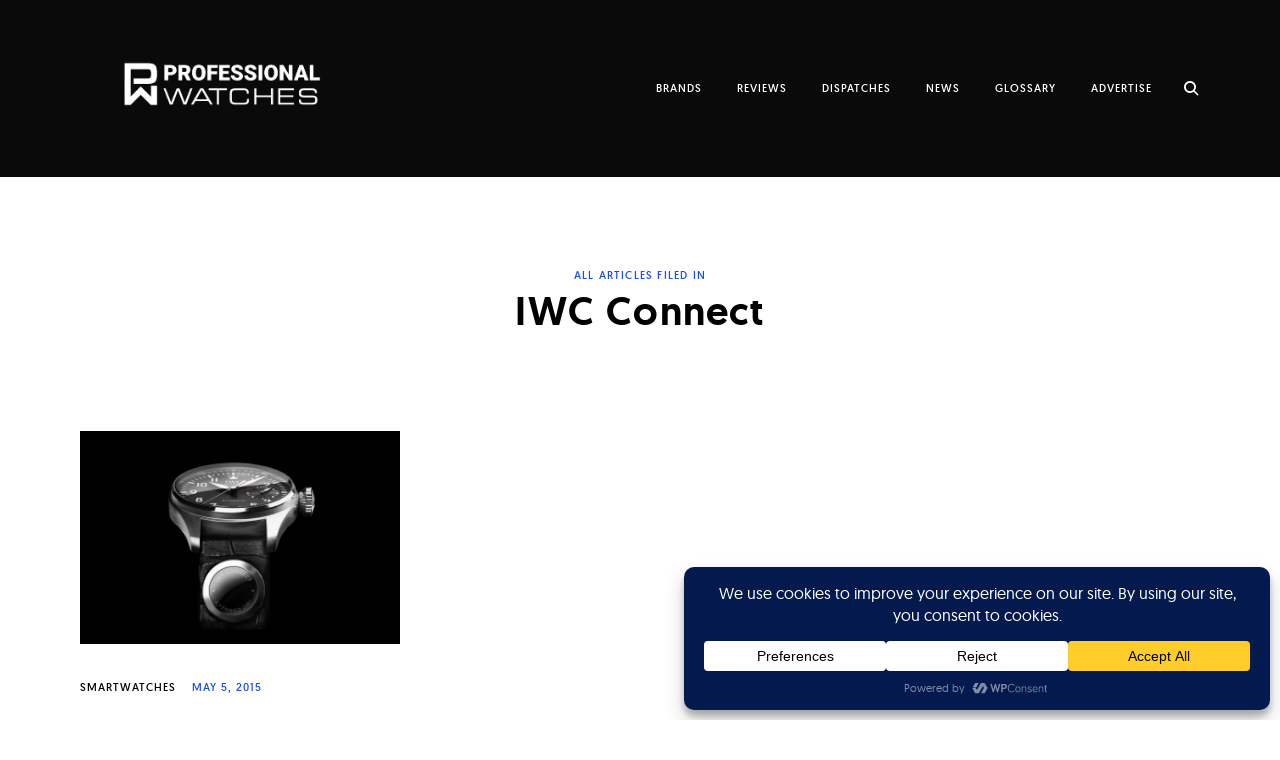

--- FILE ---
content_type: text/html; charset=UTF-8
request_url: https://professionalwatches.com/wp-admin/admin-ajax.php
body_size: -74
content:
{"content_id":2447,"counted":true,"reason":"","type":"term","subtype":"post_tag","storage":{"name":["pvc_visits_term[0]"],"value":["1769005677b2447"],"expiry":[1769005677]}}

--- FILE ---
content_type: text/html; charset=utf-8
request_url: https://www.google.com/recaptcha/api2/aframe
body_size: 265
content:
<!DOCTYPE HTML><html><head><meta http-equiv="content-type" content="text/html; charset=UTF-8"></head><body><script nonce="e-ymQt-oRAf8PmcwIpIeVg">/** Anti-fraud and anti-abuse applications only. See google.com/recaptcha */ try{var clients={'sodar':'https://pagead2.googlesyndication.com/pagead/sodar?'};window.addEventListener("message",function(a){try{if(a.source===window.parent){var b=JSON.parse(a.data);var c=clients[b['id']];if(c){var d=document.createElement('img');d.src=c+b['params']+'&rc='+(localStorage.getItem("rc::a")?sessionStorage.getItem("rc::b"):"");window.document.body.appendChild(d);sessionStorage.setItem("rc::e",parseInt(sessionStorage.getItem("rc::e")||0)+1);localStorage.setItem("rc::h",'1769005678082');}}}catch(b){}});window.parent.postMessage("_grecaptcha_ready", "*");}catch(b){}</script></body></html>